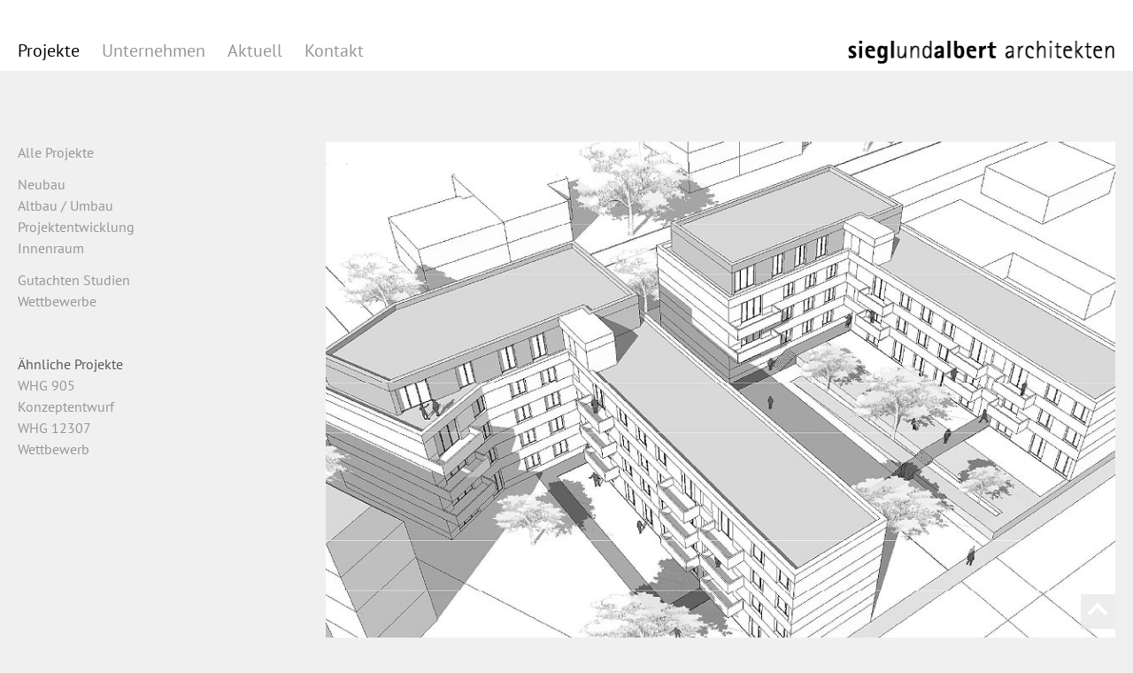

--- FILE ---
content_type: text/html; charset=utf-8
request_url: https://www.sieglundalbert.de/projekt/riegel-mit-hof.html
body_size: 3997
content:
<!DOCTYPE html>
<html lang="de">
<head>

      <meta charset="utf-8">
    <title>Riegel mit Hof - siegl und albert architekten berlin</title>
    <base href="https://www.sieglundalbert.de/">

          <meta name="robots" content="index,follow">
      <meta name="description" content="">
      <meta name="generator" content="Contao Open Source CMS">
    
    <meta name="viewport" content="width=device-width,initial-scale=1.0">
        <link rel="stylesheet" href="assets/css/57506154ae6a.css">
        <script src="assets/js/a03137b3b494.js"></script>

          <!--[if lt IE 9]><script src="assets/html5shiv/js/html5shiv-printshiv.min.js"></script><![endif]-->
      
</head>
<body id="top" class="mac chrome blink ch131 project_layout" itemscope itemtype="http://schema.org/WebPage">

      
    <div id="wrapper">

                        <header id="header">
            <div class="inside">
              
<div id="logo" itemscope itemtype="http://schema.org/Brand"><a href="/" title="siegl und albert architekten berlin &raquo; Startseite" itemprop="url" rel="home"><img src="assets/images/1/siegl-und-albert-architekten-682d019a.png" width="302" height="28" srcset="assets/images/1/siegl-und-albert-architekten-682d019a.png 1x, files/gfx/bilder/siegl-und-albert-architekten.png 1.007x" alt="siegl und albert architekten berlin" itemprop="logo"></a></div>
<!-- indexer::stop -->
<nav class="mod_navigation block" id="mainNav" itemscope itemtype="http://schema.org/SiteNavigationElement">

      <h6>Menü</h6>
  
  <a href="projekt/riegel-mit-hof.html#skipNavigation1" class="invisible">Navigation überspringen</a>

  <ul class="level_1">
          	      <li class="trail projects_overview first"><a href="projekte.html" title="Projekte" class="trail projects_overview first" itemprop="url"><span itemprop="name">Projekte</span></a><!-- indexer::stop -->
  <ul class="level_2">
  	<li>
      <a href="projekte.html#all" onclick="closeMenu();resetFilter();">Alle Projekte</a>
    </li>
            <li>
      <a class="neubau" href="projekte.html#neubau" onclick="closeMenu();filterArticles('neubau');">Neubau</a>
    </li>
                <li>
      <a class="altbau-umbau" href="projekte.html#altbau-umbau" onclick="closeMenu();filterArticles('altbau-umbau');">Altbau / Umbau</a>
    </li>
                <li>
      <a class="projektentwicklung" href="projekte.html#projektentwicklung" onclick="closeMenu();filterArticles('projektentwicklung');">Projektentwicklung</a>
    </li>
                <li>
      <a class="innenraum" href="projekte.html#innenraum" onclick="closeMenu();filterArticles('innenraum');">Innenraum</a>
    </li>
                <li>
      <a class="gutachten-studien" href="projekte.html#gutachten-studien" onclick="closeMenu();filterArticles('gutachten-studien');">Gutachten Studien</a>
    </li>
                <li>
      <a class="wettbewerbe" href="projekte.html#wettbewerbe" onclick="closeMenu();filterArticles('wettbewerbe');">Wettbewerbe</a>
    </li>
          </ul>
<!-- indexer::continue -->


</li>
                    	      <li class="submenu"><a href="unternehmen/profil.html" title="Unternehmen" class="submenu" aria-haspopup="true" itemprop="url"><span itemprop="name">Unternehmen</span></a><ul class="level_2">
          	      <li class="first"><a href="unternehmen/profil.html" title="Profil" class="first" itemprop="url"><span itemprop="name">Profil</span></a></li>
                    	      <li><a href="unternehmen/leistungen.html" title="Leistungen" itemprop="url"><span itemprop="name">Leistungen</span></a></li>
                    	      <li><a href="unternehmen/team.html" title="Team" itemprop="url"><span itemprop="name">Team</span></a></li>
                    	      <li class="last"><a href="unternehmen/geschaeftsfuehrung.html" title="Geschäftsführung" class="last" itemprop="url"><span itemprop="name">Geschäftsführung</span></a></li>
            </ul>
</li>
                    	      <li><a href="aktuell.html" title="Aktuell" itemprop="url"><span itemprop="name">Aktuell</span></a></li>
                    	      <li class="last"><a href="kontakt.html" title="Kontakt" class="last" itemprop="url"><span itemprop="name">Kontakt</span></a></li>
            </ul>

  <a id="skipNavigation1" class="invisible">&nbsp;</a>

</nav>
<!-- indexer::continue -->
            </div>
          </header>
              
      
              <div id="container">

                      <main id="main">
              <div class="inside">
                

  <div class="mod_article first last block" id="article-43">
    
          
<div class="mod_projectreader block">

 <div class="project_full block">

  <div class="ce_sliderStart block">
  	<div class="content-slider" data-config="5000,2000,0,1">	    <div class="slider-wrapper">
	    		        <div class="ce_image block">
	          <figure class="image_container">
	            <img src="files/projekte/wb_treskowstrasse/treskowstrasse_visualisierung.jpg" width="932" height="655" alt="WB Treskowstrasse">
	            	              <figcaption class="caption">Vogelperspektive</figcaption>
	            	          </figure>
	        </div>
	  			        <div class="ce_image block">
	          <figure class="image_container">
	            <img src="files/projekte/wb_treskowstrasse/treskowstrasse_grundrisstypen.jpg" width="932" height="655" alt="WB Treskowstrasse">
	            	              <figcaption class="caption">Grundrisstypen</figcaption>
	            	          </figure>
	        </div>
	  			        <div class="ce_image block">
	          <figure class="image_container">
	            <img src="files/projekte/wb_treskowstrasse/treskowstrasse_konzept.jpg" width="932" height="655" alt="WB Treskowstrasse">
	            	              <figcaption class="caption">Lageplan</figcaption>
	            	          </figure>
	        </div>
	  			        <div class="ce_image block">
	          <figure class="image_container">
	            <img src="files/projekte/wb_treskowstrasse/treskowstrasse_grundriss_eg.jpg" width="932" height="655" alt="WB Treskowstrasse">
	            	              <figcaption class="caption">Grundriss EG</figcaption>
	            	          </figure>
	        </div>
	  			        <div class="ce_image block">
	          <figure class="image_container">
	            <img src="files/projekte/wb_treskowstrasse/treskowstrasse_grundriss_regel.jpg" width="932" height="655" alt="WB Treskowstrasse">
	            	              <figcaption class="caption">Grundriss Regelgeschoss</figcaption>
	            	          </figure>
	        </div>
	  			        <div class="ce_image block">
	          <figure class="image_container">
	            <img src="files/projekte/wb_treskowstrasse/treskowstrasse_grundriss_dg.jpg" width="932" height="655" alt="wb">
	            	              <figcaption class="caption">Grundriss DG</figcaption>
	            	          </figure>
	        </div>
	  			        <div class="ce_image block">
	          <figure class="image_container">
	            <img src="files/projekte/wb_treskowstrasse/treskowstrasse_querschnitte.jpg" width="932" height="655" alt="WB Treskowstrasse">
	            	              <figcaption class="caption">Schnitt</figcaption>
	            	          </figure>
	        </div>
	  			        <div class="ce_image block">
	          <figure class="image_container">
	            <img src="files/projekte/wb_treskowstrasse/treskowstrasse_schnittansicht.jpg" width="932" height="655" alt="WB Treskowstrasse">
	            	              <figcaption class="caption">Schnittansicht</figcaption>
	            	          </figure>
	        </div>
	  			        <div class="ce_image block">
	          <figure class="image_container">
	            <img src="files/projekte/wb_treskowstrasse/treskowstrasse_ansicht.jpg" width="932" height="655" alt="WB Treskowstrasse">
	            	              <figcaption class="caption">Ansicht</figcaption>
	            	          </figure>
	        </div>
	  			    </div>
    	<nav class="slider-control">
		    <a href="#" class="slider-prev">Zurück</a>
		    <span class="slider-menu"></span>
		    <a href="#" class="slider-next">Vor</a>
		  </nav>
	  </div>
	</div>

	<div class="container_2cols block">
		<div class="project_content">
	  	
<div class="ce_text subHeadline block">

        
  
      <p class="intro">Wohnbebebauung Treskowstrasse.</p>
<h1>Wohnwinkel mit Hofgarten</h1>  
  
  

</div>

<div class="ce_text hervorheben block">

        
  
      <p>Trotz unregelmäßigen Grundstückszuschnitts sollte bei den beiden zu planenden Baukörpern ein möglichst hoher Wiederholungsfaktor erzielt werden ebenso wie eine effektive Ausnutzung der Grundstücks-Fläche, der überbauten Flächen -&nbsp; mit geringem Anteil an Erschließung.<br>Zwei Winkel umschließen gärtnerisch gestaltete Hofgärten, die die Anwohner zum Verweilen einladen.<br>Die Gebäude&nbsp; und die Wohnungen sind Barrierefrei zugänglich.</p>  
  
  

</div>
		</div>
		
		<div class="project_infos">
	  	<div class="address">
	  		<h3>Adresse</h3>
	  		<p>Treskowstraße 7</p>
	  	</div>
	  		  		  		  		  		  		  		  	
	  			  	<div class="competition_type">
		  		<h3>Wettbewerbsart</h3>
		  		<p>begrenzt</p>
		  	</div>
	  		  			  	<div class="offered_by">
		  		<h3>Auslober</h3>
		  		<p>GESOBAU</p>
		  	</div>
	  		  			  	<div class="principal">
		  		<h3>Auftraggeber</h3>
		  		<p>Gesobau</p>
		  	</div>
	  		  			  	<div class="edition">
		  		<h3>Bearbeitung</h3>
		  		<p>2015 / 2016</p>
		  	</div>
	  		  			  	<div class="authors">
		  		<h3>Mitverfasser</h3>
		  		<p><a href="http://www.deo-berlin.de/" target="_blank">Deimel Oelschläger Architekten</a></p>		  	</div>
	  		  		  		  	
	  		  			</div>
	</div>
	
	<div id="projectNav">
		<!-- indexer::stop -->
<div class="mod_projectnavigation block">
  
    
  <ul class="catNav">
  	<li class="clearFilter">
      <a href="projekte.html#all" onclick="return resetFilter();">Alle Projekte</a>
    </li>
  						<li>
				<a href="projekte.html#neubau" onclick="return filterArticles('neubau',this);">Neubau</a>
			</li>
										<li>
				<a href="projekte.html#altbau-umbau" onclick="return filterArticles('altbau-umbau',this);">Altbau / Umbau</a>
			</li>
										<li>
				<a href="projekte.html#projektentwicklung" onclick="return filterArticles('projektentwicklung',this);">Projektentwicklung</a>
			</li>
										<li>
				<a href="projekte.html#innenraum" onclick="return filterArticles('innenraum',this);">Innenraum</a>
			</li>
										<li class="extra-abstand">
				<a href="projekte.html#gutachten-studien" onclick="return filterArticles('gutachten-studien',this);">Gutachten Studien</a>
			</li>
										<li>
				<a href="projekte.html#wettbewerbe" onclick="return filterArticles('wettbewerbe',this);">Wettbewerbe</a>
			</li>
					</ul>
</div>
<!-- indexer::continue -->

		    <div class="similar">
    	<h3>Ähnliche Projekte</h3>
    	<ul>
      <li><a href="projekt/beispiele-fuer-starke-konzepte-88.html" title="Studie">WHG 905</a></li><li><a href="projekt/studie-92.html" title="Studie">Konzeptentwurf</a></li><li><a href="projekt/studie-93.html" title="Studie">WHG 12307</a></li><li><a href="projekt/id-6-wohntuerme-im-gruenen.html" title="6 Wohntürme im Grünen">Wettbewerb</a></li>      </ul>
    </div>
  	  	
  </div>
	
</div>
</div>
    
      </div>

              </div>
                          </main>
          
                                
                                
        </div>
      
      
    </div>
    
                       <footer id="footer">
            <div class="inside">
              
<div class="ce_text first block">

            <h1>sieglundalbert</h1>
      
  
      <p>Gesellschaft von Architekten mbH</p>  
  
  

</div>

<div class="ce_text last block">

        
  
      <p>Methfesselstr. 9<br>10965 Berlin</p>
<p>Telefon (030) 21 996 420<br><a href="&#109;&#97;&#105;&#108;&#116;&#111;&#58;&#105;&#x6E;&#102;&#x6F;&#64;&#x73;&#105;&#x65;&#103;&#x6C;&#117;&#x6E;&#100;&#x61;&#108;&#x62;&#101;&#x72;&#116;&#x2E;&#100;&#x65;">&#105;&#x6E;&#102;&#x6F;&#64;&#x73;&#105;&#x65;&#103;&#x6C;&#117;&#x6E;&#100;&#x61;&#108;&#x62;&#101;&#x72;&#116;&#x2E;&#100;&#x65;</a></p>
<p>
<a href="https://www.instagram.com/sieglundalbert" target="_blank" style="display: inline-block; text-align: center;">
<i class="fa-brands fa-instagram fa-xl"></i><br>
Instagram</a></p>  
  
  

</div>
  

<!-- indexer::stop -->
<nav class="mod_customnav block" id="footerNav" itemscope itemtype="http://schema.org/SiteNavigationElement">

  
  <a href="projekt/riegel-mit-hof.html#skipNavigation2" class="invisible">Navigation überspringen</a>

  
<ul class="level_1">
            <li class="first"><a href="./" title="zur Startseite" class="first" itemprop="url"><span itemprop="name">Start</span></a></li>
                <li><a href="impressum.html" title="Impressum" itemprop="url"><span itemprop="name">Impressum</span></a></li>
                <li class="last"><a href="datenschutz.html" title="Datenschutz" class="last" itemprop="url"><span itemprop="name">Datenschutz</span></a></li>
      </ul>

  <a id="skipNavigation2" class="invisible">&nbsp;</a>

</nav>
<!-- indexer::continue -->
            </div>
          </footer>
                    
      
<a  id="topLink" href="https://www.sieglundalbert.de/projekt/riegel-mit-hof.html#top" title="Nach oben">Nach oben</a>

      
  
<script src="assets/colorbox/js/colorbox.min.js"></script>
<script>
  jQuery(function($) {
    $('a[data-lightbox]').map(function() {
      $(this).colorbox({
        // Put custom options here
        loop: false,
        rel: $(this).attr('data-lightbox'),
        maxWidth: '95%',
        maxHeight: '95%'
      });
    });
  });
</script>

<script src="assets/mediaelement/js/mediaelement-and-player.min.js"></script>
<script>
  jQuery(function($) {
    $('video,audio').filter(function() {
        return $(this).parents('picture').length === 0;
    }).mediaelementplayer({
      // Put custom options here
      pluginPath: '/assets/mediaelement/plugins/'
    });
  });
</script>

<script src="assets/swipe/js/swipe.min.js"></script>
<script>
  (function() {
    var e = document.querySelectorAll('.content-slider, .slider-control'), c, i;
    for (i=0; i<e.length; i+=2) {
      c = e[i].getAttribute('data-config').split(',');
      new Swipe(e[i], {
        // Put custom options here
        'auto': parseInt(c[0]),
        'speed': parseInt(c[1]),
        'startSlide': parseInt(c[2]),
        'continuous': parseInt(c[3]),
        'menu': e[i+1]
      });
    }
  })();
</script>

<script>
  (function() {
    var p = document.querySelector('p.error') || document.querySelector('p.confirm');
    if (p) {
      p.scrollIntoView();
    }
  })();
</script>

<script src="files/js/main.js"></script>

</body>
</html>

--- FILE ---
content_type: application/javascript
request_url: https://www.sieglundalbert.de/files/js/main.js
body_size: 1403
content:

function filterArticles(id,item) {
	if($('#main .'+id).length)
	{
		$('.mod_projectlist > div, .mod_projectgallery > ul > li').each(function(){
			var cat = $(this);
			if( cat.hasClass(id) )
				cat.removeClass('hide');
			else
				cat.addClass('hide');			
		});
		
		// set active link
		$('#left .catNav a').removeClass('active');
		$('#mainNav .projects_overview a').removeClass('active');
		//$(item).addClass('active');
		$('a.'+id).addClass('active');
		
		return false;
	}
}

function resetFilter() {
	var items = $('.mod_projectlist > div, .mod_projectgallery > ul > li');
	if(items.length)
	{
		items.each(function(){
			var item = $(this);
			item.removeClass('hide');			
		});
		// set active link
		$('#left .catNav a').removeClass('active');
		$('#mainNav .projects_overview a').removeClass('active');
		$('.clearFilter a').addClass('active');
		
		return false;
	}
}
function switchView(mode,lnk) {
	var viewMode = mode;
	if(!$(lnk).hasClass('active'))
	{
		$('#main .mod_article').each(function(){
			var el = $(this);
			if( el.attr('id') == viewMode )
			{
				el.removeClass('hide');
			}
			else
			{
				el.addClass('hide');
			}
		});
		
		$('.mediaNav a').toggleClass('active');
	}
	return false;
}

(function($) {
  $(document).ready(function() {
    	/* do this first for correct calculation of scrolling
		  $('#main .mod_article').each(function(){
				article = $(this);
				article.find('#ka_gallery').addClass('hide');					
			});
			*/
			
			// filter projects on load
			if(location.hash){
				var tgt = location.hash.substring(1);
		console.log(tgt);
				var item = $('.catNav a.'+tgt)
				filterArticles( tgt,item );
			}
			
			// insert something to avoid empty page
			$('#ka_list').append('<div style="font-size:0;">&nbsp;</div>');

			// don't css-hover when js enabled
			$('#ka_gallery li').removeClass('hover');
			// js hover
			//console.log( $('html').width() );
			$('#ka_gallery img').each(function(){				
				var box = $(this), mouseIs, img = box.find('img');
				//if( $('html').width() >= 340 ){
					box.hover(function () {
		        $(this).stop().animate({opacity:0},300);
			    }, function () {
		        $(this).stop().animate({opacity:1},300);
			    });
			  //}	    
			});			 
					  
    	// scroll to form if error
      if($('.ce_form .error').length)
      {
      	$('html,body').animate({
            scrollTop: $('.ce_form input.error').first(0).offset().top
        }, 1000);
      }
      /*
      if($('body.home').length) {
	      // add click handler to menu items for animated scrolling
	  	  $('a[href*=#]:not([href=#])').click(function() {
		      if (location.pathname.replace(/^\//,'') == this.pathname.replace(/^\//,'') 
		        || location.hostname == this.hostname) {
		
		        var target = $(this.hash);
		        target = target.length ? target : $('[name=' + this.hash.slice(1) +']');
		           if (target.length) {
		             $('html,body').animate({
		                 scrollTop: target.offset().top
			            }, 1000);
			            return false;
		      			}
		      }
		  	});;
		 	}
		 	*/
		
		// initialize anchor menu
		//$('.clearFilter a, .mediaNav > li:first-child a').addClass('active'); //mod_categorymenu
		 	
		// initialize menu trigger
		$('#mainNav h6').click(function(){
			$('#mainNav > ul').toggle(800);
		});
		// animated scrolling
		$('#topLink').click(function() {
			if (location.pathname.replace(/^\//,'') == this.pathname.replace(/^\//,'') 
	        || location.hostname == this.hostname) {
	
	        var target = $(this.hash);
	        target = target.length ? target : $('[name=' + this.hash.slice(1) +']');
          if (target.length) {
             $('html,body').animate({
                 scrollTop: target.offset().top
	            }, 1000);
	            return false;
					}
			}
		});
  });
})(jQuery);

function toggleMenu() {
	var nav = $('#mainNav > ul');
	if( nav.css('display')=='none' )
		nav.show(800);
	else
		nav.hide(800);	
	return false;
}
function closeMenu() {
	$('#mainNav > ul').hide(800);
}